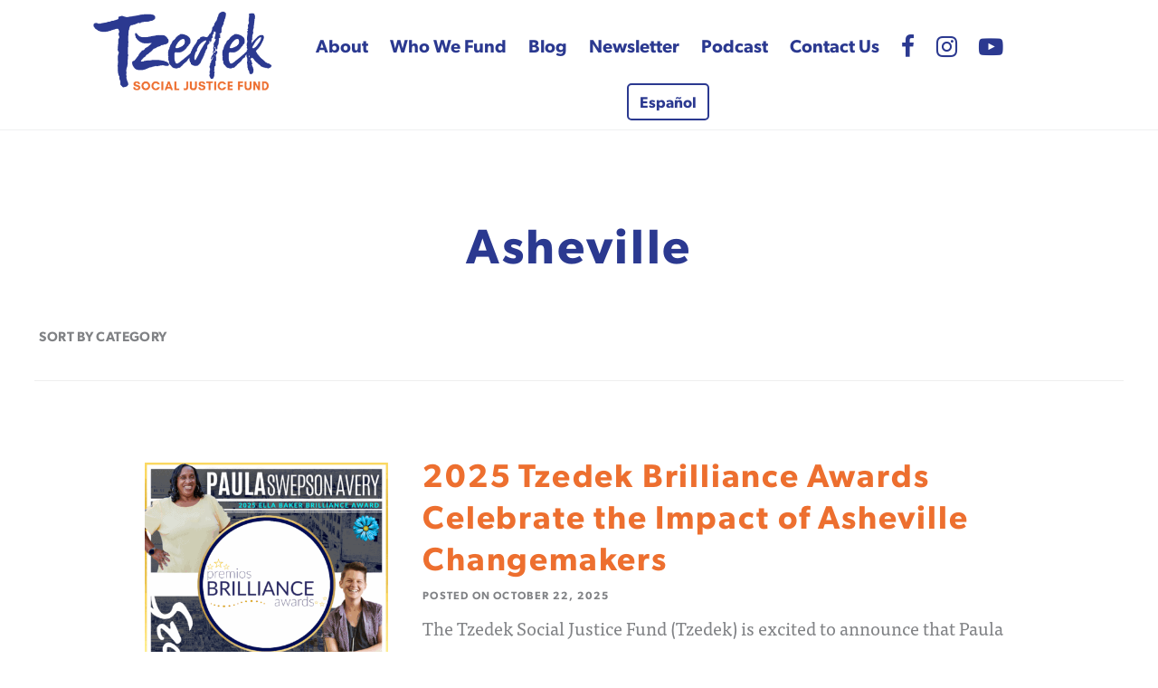

--- FILE ---
content_type: text/html; charset=UTF-8
request_url: https://tzedeksocialjusticefund.org/category/asheville/
body_size: 7006
content:
<!DOCTYPE html>
<html lang="en-US">
<head >
<meta charset="UTF-8" />
<meta name="viewport" content="width=device-width, initial-scale=1" />
<meta name='robots' content='index, follow, max-image-preview:large, max-snippet:-1, max-video-preview:-1' />
<!-- TERMAGEDDON + USERCENTRICS -->
<link rel="preconnect" href="//privacy-proxy.usercentrics.eu">
<link rel="preload" href="//privacy-proxy.usercentrics.eu/latest/uc-block.bundle.js" as="script">
<script type="application/javascript" src="//privacy-proxy.usercentrics.eu/latest/uc-block.bundle.js"></script>
<script id="usercentrics-cmp" src="//app.usercentrics.eu/browser-ui/latest/loader.js" data-settings-id="BLufCdXiY6SqUs" async></script>
<script>uc.setCustomTranslations('https://termageddon.ams3.cdn.digitaloceanspaces.com/translations/');</script>
<script type="application/javascript">var UC_UI_SUPPRESS_CMP_DISPLAY = true;</script><!-- END TERMAGEDDON + USERCENTRICS -->

	<!-- This site is optimized with the Yoast SEO plugin v26.7 - https://yoast.com/wordpress/plugins/seo/ -->
	<title>Asheville Archives - Tzedek Social Justice Fund</title>
	<link rel="canonical" href="https://tzedeksocialjusticefund.org/category/asheville/" />
	<link rel="next" href="https://tzedeksocialjusticefund.org/category/asheville/page/2/" />
	<meta property="og:locale" content="en_US" />
	<meta property="og:type" content="article" />
	<meta property="og:title" content="Asheville Archives - Tzedek Social Justice Fund" />
	<meta property="og:url" content="https://tzedeksocialjusticefund.org/category/asheville/" />
	<meta property="og:site_name" content="Tzedek Social Justice Fund" />
	<meta name="twitter:card" content="summary_large_image" />
	<script type="application/ld+json" class="yoast-schema-graph">{"@context":"https://schema.org","@graph":[{"@type":"CollectionPage","@id":"https://tzedeksocialjusticefund.org/category/asheville/","url":"https://tzedeksocialjusticefund.org/category/asheville/","name":"Asheville Archives - Tzedek Social Justice Fund","isPartOf":{"@id":"https://tzedeksocialjusticefund.org/#website"},"primaryImageOfPage":{"@id":"https://tzedeksocialjusticefund.org/category/asheville/#primaryimage"},"image":{"@id":"https://tzedeksocialjusticefund.org/category/asheville/#primaryimage"},"thumbnailUrl":"https://tzedeksocialjusticefund.org/wp-content/uploads/2025/10/2025-Feature-Feature-Image-1.png","breadcrumb":{"@id":"https://tzedeksocialjusticefund.org/category/asheville/#breadcrumb"},"inLanguage":"en-US"},{"@type":"ImageObject","inLanguage":"en-US","@id":"https://tzedeksocialjusticefund.org/category/asheville/#primaryimage","url":"https://tzedeksocialjusticefund.org/wp-content/uploads/2025/10/2025-Feature-Feature-Image-1.png","contentUrl":"https://tzedeksocialjusticefund.org/wp-content/uploads/2025/10/2025-Feature-Feature-Image-1.png","width":1350,"height":1350},{"@type":"BreadcrumbList","@id":"https://tzedeksocialjusticefund.org/category/asheville/#breadcrumb","itemListElement":[{"@type":"ListItem","position":1,"name":"Home","item":"https://tzedeksocialjusticefund.org/"},{"@type":"ListItem","position":2,"name":"Asheville"}]},{"@type":"WebSite","@id":"https://tzedeksocialjusticefund.org/#website","url":"https://tzedeksocialjusticefund.org/","name":"Tzedek Social Justice Fund","description":"Growing Leaders to Build Change","publisher":{"@id":"https://tzedeksocialjusticefund.org/#organization"},"potentialAction":[{"@type":"SearchAction","target":{"@type":"EntryPoint","urlTemplate":"https://tzedeksocialjusticefund.org/?s={search_term_string}"},"query-input":{"@type":"PropertyValueSpecification","valueRequired":true,"valueName":"search_term_string"}}],"inLanguage":"en-US"},{"@type":"Organization","@id":"https://tzedeksocialjusticefund.org/#organization","name":"Tzedek Social Justice Fund","url":"https://tzedeksocialjusticefund.org/","logo":{"@type":"ImageObject","inLanguage":"en-US","@id":"https://tzedeksocialjusticefund.org/#/schema/logo/image/","url":"https://tzedeksocialjusticefund.org/wp-content/uploads/2022/06/Tzedek-Logo-Color.png","contentUrl":"https://tzedeksocialjusticefund.org/wp-content/uploads/2022/06/Tzedek-Logo-Color.png","width":817,"height":406,"caption":"Tzedek Social Justice Fund"},"image":{"@id":"https://tzedeksocialjusticefund.org/#/schema/logo/image/"},"sameAs":["https://www.facebook.com/tzedeksocialjusticefund","https://www.instagram.com/tzedeksocialjusticefund/","https://www.linkedin.com/company/tzedek-social-justice-fund/","https://www.youtube.com/channel/UCNpiSO2h1wtDOwbJoCJUzJQ"]}]}</script>
	<!-- / Yoast SEO plugin. -->


<link rel='dns-prefetch' href='//netdna.bootstrapcdn.com' />
<link rel="alternate" type="application/rss+xml" title="Tzedek Social Justice Fund &raquo; Feed" href="https://tzedeksocialjusticefund.org/feed/" />
<link rel="alternate" type="application/rss+xml" title="Tzedek Social Justice Fund &raquo; Comments Feed" href="https://tzedeksocialjusticefund.org/comments/feed/" />
<link rel="alternate" type="application/rss+xml" title="Tzedek Social Justice Fund &raquo; Asheville Category Feed" href="https://tzedeksocialjusticefund.org/category/asheville/feed/" />
		<!-- This site uses the Google Analytics by ExactMetrics plugin v8.11.1 - Using Analytics tracking - https://www.exactmetrics.com/ -->
							<script src="//www.googletagmanager.com/gtag/js?id=G-4J386LMXHZ"  data-cfasync="false" data-wpfc-render="false" type="text/javascript" async></script>
			<script data-cfasync="false" data-wpfc-render="false" type="text/javascript">
				var em_version = '8.11.1';
				var em_track_user = true;
				var em_no_track_reason = '';
								var ExactMetricsDefaultLocations = {"page_location":"https:\/\/tzedeksocialjusticefund.org\/category\/asheville\/"};
								if ( typeof ExactMetricsPrivacyGuardFilter === 'function' ) {
					var ExactMetricsLocations = (typeof ExactMetricsExcludeQuery === 'object') ? ExactMetricsPrivacyGuardFilter( ExactMetricsExcludeQuery ) : ExactMetricsPrivacyGuardFilter( ExactMetricsDefaultLocations );
				} else {
					var ExactMetricsLocations = (typeof ExactMetricsExcludeQuery === 'object') ? ExactMetricsExcludeQuery : ExactMetricsDefaultLocations;
				}

								var disableStrs = [
										'ga-disable-G-4J386LMXHZ',
									];

				/* Function to detect opted out users */
				function __gtagTrackerIsOptedOut() {
					for (var index = 0; index < disableStrs.length; index++) {
						if (document.cookie.indexOf(disableStrs[index] + '=true') > -1) {
							return true;
						}
					}

					return false;
				}

				/* Disable tracking if the opt-out cookie exists. */
				if (__gtagTrackerIsOptedOut()) {
					for (var index = 0; index < disableStrs.length; index++) {
						window[disableStrs[index]] = true;
					}
				}

				/* Opt-out function */
				function __gtagTrackerOptout() {
					for (var index = 0; index < disableStrs.length; index++) {
						document.cookie = disableStrs[index] + '=true; expires=Thu, 31 Dec 2099 23:59:59 UTC; path=/';
						window[disableStrs[index]] = true;
					}
				}

				if ('undefined' === typeof gaOptout) {
					function gaOptout() {
						__gtagTrackerOptout();
					}
				}
								window.dataLayer = window.dataLayer || [];

				window.ExactMetricsDualTracker = {
					helpers: {},
					trackers: {},
				};
				if (em_track_user) {
					function __gtagDataLayer() {
						dataLayer.push(arguments);
					}

					function __gtagTracker(type, name, parameters) {
						if (!parameters) {
							parameters = {};
						}

						if (parameters.send_to) {
							__gtagDataLayer.apply(null, arguments);
							return;
						}

						if (type === 'event') {
														parameters.send_to = exactmetrics_frontend.v4_id;
							var hookName = name;
							if (typeof parameters['event_category'] !== 'undefined') {
								hookName = parameters['event_category'] + ':' + name;
							}

							if (typeof ExactMetricsDualTracker.trackers[hookName] !== 'undefined') {
								ExactMetricsDualTracker.trackers[hookName](parameters);
							} else {
								__gtagDataLayer('event', name, parameters);
							}
							
						} else {
							__gtagDataLayer.apply(null, arguments);
						}
					}

					__gtagTracker('js', new Date());
					__gtagTracker('set', {
						'developer_id.dNDMyYj': true,
											});
					if ( ExactMetricsLocations.page_location ) {
						__gtagTracker('set', ExactMetricsLocations);
					}
										__gtagTracker('config', 'G-4J386LMXHZ', {"forceSSL":"true"} );
										window.gtag = __gtagTracker;										(function () {
						/* https://developers.google.com/analytics/devguides/collection/analyticsjs/ */
						/* ga and __gaTracker compatibility shim. */
						var noopfn = function () {
							return null;
						};
						var newtracker = function () {
							return new Tracker();
						};
						var Tracker = function () {
							return null;
						};
						var p = Tracker.prototype;
						p.get = noopfn;
						p.set = noopfn;
						p.send = function () {
							var args = Array.prototype.slice.call(arguments);
							args.unshift('send');
							__gaTracker.apply(null, args);
						};
						var __gaTracker = function () {
							var len = arguments.length;
							if (len === 0) {
								return;
							}
							var f = arguments[len - 1];
							if (typeof f !== 'object' || f === null || typeof f.hitCallback !== 'function') {
								if ('send' === arguments[0]) {
									var hitConverted, hitObject = false, action;
									if ('event' === arguments[1]) {
										if ('undefined' !== typeof arguments[3]) {
											hitObject = {
												'eventAction': arguments[3],
												'eventCategory': arguments[2],
												'eventLabel': arguments[4],
												'value': arguments[5] ? arguments[5] : 1,
											}
										}
									}
									if ('pageview' === arguments[1]) {
										if ('undefined' !== typeof arguments[2]) {
											hitObject = {
												'eventAction': 'page_view',
												'page_path': arguments[2],
											}
										}
									}
									if (typeof arguments[2] === 'object') {
										hitObject = arguments[2];
									}
									if (typeof arguments[5] === 'object') {
										Object.assign(hitObject, arguments[5]);
									}
									if ('undefined' !== typeof arguments[1].hitType) {
										hitObject = arguments[1];
										if ('pageview' === hitObject.hitType) {
											hitObject.eventAction = 'page_view';
										}
									}
									if (hitObject) {
										action = 'timing' === arguments[1].hitType ? 'timing_complete' : hitObject.eventAction;
										hitConverted = mapArgs(hitObject);
										__gtagTracker('event', action, hitConverted);
									}
								}
								return;
							}

							function mapArgs(args) {
								var arg, hit = {};
								var gaMap = {
									'eventCategory': 'event_category',
									'eventAction': 'event_action',
									'eventLabel': 'event_label',
									'eventValue': 'event_value',
									'nonInteraction': 'non_interaction',
									'timingCategory': 'event_category',
									'timingVar': 'name',
									'timingValue': 'value',
									'timingLabel': 'event_label',
									'page': 'page_path',
									'location': 'page_location',
									'title': 'page_title',
									'referrer' : 'page_referrer',
								};
								for (arg in args) {
																		if (!(!args.hasOwnProperty(arg) || !gaMap.hasOwnProperty(arg))) {
										hit[gaMap[arg]] = args[arg];
									} else {
										hit[arg] = args[arg];
									}
								}
								return hit;
							}

							try {
								f.hitCallback();
							} catch (ex) {
							}
						};
						__gaTracker.create = newtracker;
						__gaTracker.getByName = newtracker;
						__gaTracker.getAll = function () {
							return [];
						};
						__gaTracker.remove = noopfn;
						__gaTracker.loaded = true;
						window['__gaTracker'] = __gaTracker;
					})();
									} else {
										console.log("");
					(function () {
						function __gtagTracker() {
							return null;
						}

						window['__gtagTracker'] = __gtagTracker;
						window['gtag'] = __gtagTracker;
					})();
									}
			</script>
							<!-- / Google Analytics by ExactMetrics -->
		<style id='wp-img-auto-sizes-contain-inline-css' type='text/css'>
img:is([sizes=auto i],[sizes^="auto," i]){contain-intrinsic-size:3000px 1500px}
/*# sourceURL=wp-img-auto-sizes-contain-inline-css */
</style>
<link rel='stylesheet' id='tzedek-css' href='https://tzedeksocialjusticefund.org/wp-content/themes/tzedek/style.css?ver=1612389173' type='text/css' media='all' />
<style id='wp-emoji-styles-inline-css' type='text/css'>

	img.wp-smiley, img.emoji {
		display: inline !important;
		border: none !important;
		box-shadow: none !important;
		height: 1em !important;
		width: 1em !important;
		margin: 0 0.07em !important;
		vertical-align: -0.1em !important;
		background: none !important;
		padding: 0 !important;
	}
/*# sourceURL=wp-emoji-styles-inline-css */
</style>
<link rel='stylesheet' id='wp-block-library-css' href='https://tzedeksocialjusticefund.org/wp-includes/css/dist/block-library/style.min.css?ver=6.9' type='text/css' media='all' />

<style id='classic-theme-styles-inline-css' type='text/css'>
/*! This file is auto-generated */
.wp-block-button__link{color:#fff;background-color:#32373c;border-radius:9999px;box-shadow:none;text-decoration:none;padding:calc(.667em + 2px) calc(1.333em + 2px);font-size:1.125em}.wp-block-file__button{background:#32373c;color:#fff;text-decoration:none}
/*# sourceURL=/wp-includes/css/classic-themes.min.css */
</style>
<link rel='stylesheet' id='wpml-legacy-post-translations-0-css' href='https://tzedeksocialjusticefund.org/wp-content/plugins/sitepress-multilingual-cms/templates/language-switchers/legacy-post-translations/style.min.css?ver=1' type='text/css' media='all' />
<link rel='stylesheet' id='wpml-menu-item-0-css' href='https://tzedeksocialjusticefund.org/wp-content/plugins/sitepress-multilingual-cms/templates/language-switchers/menu-item/style.min.css?ver=1' type='text/css' media='all' />
<link rel='stylesheet' id='dashicons-css' href='https://tzedeksocialjusticefund.org/wp-includes/css/dashicons.min.css?ver=6.9' type='text/css' media='all' />
<link rel='stylesheet' id='font-awesome-css' href='//netdna.bootstrapcdn.com/font-awesome/4.7.0/css/font-awesome.css?ver=6.9' type='text/css' media='all' />
<link rel='stylesheet' id='slickcss-css' href='https://tzedeksocialjusticefund.org/wp-content/themes/tzedek/lib/css/slick.css?ver=all' type='text/css' media='all' />
<link rel='stylesheet' id='slickcsstheme-css' href='https://tzedeksocialjusticefund.org/wp-content/themes/tzedek/lib/css/slick-theme.css?ver=all' type='text/css' media='all' />
<script type="text/javascript" src="https://tzedeksocialjusticefund.org/wp-content/plugins/google-analytics-dashboard-for-wp/assets/js/frontend-gtag.min.js?ver=8.11.1" id="exactmetrics-frontend-script-js" async="async" data-wp-strategy="async"></script>
<script data-cfasync="false" data-wpfc-render="false" type="text/javascript" id='exactmetrics-frontend-script-js-extra'>/* <![CDATA[ */
var exactmetrics_frontend = {"js_events_tracking":"true","download_extensions":"zip,mp3,mpeg,pdf,docx,pptx,xlsx,rar","inbound_paths":"[{\"path\":\"\\\/go\\\/\",\"label\":\"affiliate\"},{\"path\":\"\\\/recommend\\\/\",\"label\":\"affiliate\"}]","home_url":"https:\/\/tzedeksocialjusticefund.org","hash_tracking":"false","v4_id":"G-4J386LMXHZ"};/* ]]> */
</script>
<script type="text/javascript" src="https://tzedeksocialjusticefund.org/wp-includes/js/jquery/jquery.min.js?ver=3.7.1" id="jquery-core-js"></script>
<script type="text/javascript" src="https://tzedeksocialjusticefund.org/wp-includes/js/jquery/jquery-migrate.min.js?ver=3.4.1" id="jquery-migrate-js"></script>
<script type="text/javascript" id="termageddon-usercentrics_ajax-js-extra">
/* <![CDATA[ */
var termageddon_usercentrics_obj = {"ajax_url":"https://tzedeksocialjusticefund.org/wp-admin/admin-ajax.php","nonce":"78fda201a6","nonce_title":"termageddon-usercentrics_ajax_nonce","debug":"false","psl_hide":"false"};
//# sourceURL=termageddon-usercentrics_ajax-js-extra
/* ]]> */
</script>
<script type="text/javascript" src="https://tzedeksocialjusticefund.org/wp-content/plugins/termageddon-usercentrics/public/js/termageddon-usercentrics-ajax.min.js?ver=1.9.2" id="termageddon-usercentrics_ajax-js"></script>
<link rel="https://api.w.org/" href="https://tzedeksocialjusticefund.org/wp-json/" /><link rel="alternate" title="JSON" type="application/json" href="https://tzedeksocialjusticefund.org/wp-json/wp/v2/categories/37" />		<!-- Custom Logo: hide header text -->
		<style id="custom-logo-css" type="text/css">
			.site-title, .site-description {
				position: absolute;
				clip-path: inset(50%);
			}
		</style>
		<meta name="generator" content="WPML ver:4.8.6 stt:1,2;" />
<link rel="icon" href="https://tzedeksocialjusticefund.org/wp-content/themes/tzedek/favicon.ico" />
<link rel="pingback" href="https://tzedeksocialjusticefund.org/xmlrpc.php" />
<script src="https://use.typekit.net/nld2ctr.js"></script>
<script>try{Typekit.load({ async: true });}catch(e){}</script>		<style type="text/css" id="wp-custom-css">
			/* -------------------------
* > Align wide and full
----------------------------*/
.alignwide,
.wp-block-separator.is-style-wide.alignwide {
  margin-left: -120px;
  margin-right: -120px;
  max-width: 100vw;
}
.wp-block-gallery.alignwide {
  display: flex;
}
.wp-block-media-text.alignwide {
  display: grid;
}
@media only screen and (min-width: 1440px) {
  .alignwide,
  .wp-block-separator.is-style-wide.alignwide {
    margin-left: -150px;
    margin-right: -150px;
    max-width: 100vw;
  }
}
@media only screen and (min-width: 1600px) {
  .alignwide,
  .wp-block-separator.is-style-wide.alignwide {
    margin-left: -220px;
    margin-right: -220px;
    max-width: 100vw;
  }
}
@media only screen and (max-width: 1200px) {
  .alignwide,
  .wp-block-separator.is-style-wide.alignwide {
    margin-left: -30px;
    margin-right: -30px;
    max-width: 100vw;
  }
}
@media only screen and (max-width: 991px) {
  .alignwide,
  .wp-block-separator.is-style-wide.alignwide {
    margin-left: 0px;
    margin-right: 0px;
    max-width: 100vw;
  }
}
@media only screen and (max-width: 767px) {
  .alignwide,
  .wp-block-separator.is-style-wide.alignwide {
    margin-left: auto;
    margin-right: auto;
    max-width: 100%;
  }
}
.alignfull {
  margin-left: calc(-1980px / 2 + 100% / 2);
  margin-right: calc(-1980px / 2 + 100% / 2);
  max-width: 1980px;
}
@media (max-width: 1980px) {
  .alignfull {
    margin-left: calc(-100vw / 2 + 100% / 2);
    margin-right: calc(-100vw / 2 + 100% / 2);
    max-width: 100vw;
  }
}
.policies{text-align: right;}
.policies a{padding-left:2px;} 
		</style>
		</head>
<body class="archive category category-asheville category-37 wp-custom-logo wp-theme-genesis wp-child-theme-tzedek header-full-width full-width-content genesis-breadcrumbs-hidden tzedek"><div class="site-container"><header class="site-header"><div class="wrap"><a href="https://tzedeksocialjusticefund.org/" class="custom-logo-link" rel="home"><img width="377" height="172" src="https://tzedeksocialjusticefund.org/wp-content/uploads/2019/12/cropped-Tzedek-Logo-2019-Bold-564.png" class="custom-logo" alt="Tzedek Social Justice Fund" decoding="async" fetchpriority="high" /></a><nav class="nav-primary" aria-label="Main"><div class="wrap"><ul id="menu-tzedek-primary-menu" class="menu genesis-nav-menu menu-primary"><li id="menu-item-5877" class="menu-item menu-item-type-post_type menu-item-object-page menu-item-has-children menu-item-5877"><a href="https://tzedeksocialjusticefund.org/about-us/"><span >About</span></a>
<ul class="sub-menu">
	<li id="menu-item-5939" class="menu-item menu-item-type-post_type menu-item-object-page menu-item-5939"><a href="https://tzedeksocialjusticefund.org/about-us/"><span >Our Mission</span></a></li>
	<li id="menu-item-5847" class="menu-item menu-item-type-post_type menu-item-object-page menu-item-5847"><a href="https://tzedeksocialjusticefund.org/about-us/staff/"><span >Our Team</span></a></li>
	<li id="menu-item-5940" class="menu-item menu-item-type-post_type menu-item-object-page menu-item-5940"><a href="https://tzedeksocialjusticefund.org/social-justice-philanthropy/"><span >Social Justice Philanthropy</span></a></li>
	<li id="menu-item-5880" class="menu-item menu-item-type-post_type menu-item-object-page menu-item-5880"><a href="https://tzedeksocialjusticefund.org/social-justice-philanthropy/funder-collaboratives/"><span >Funder Collaboratives</span></a></li>
	<li id="menu-item-5897" class="menu-item menu-item-type-post_type menu-item-object-page menu-item-5897"><a href="https://tzedeksocialjusticefund.org/social-justice-philanthropy/philanthropic-memberships/"><span >Philanthropic Memberships</span></a></li>
	<li id="menu-item-7076" class="menu-item menu-item-type-post_type menu-item-object-page menu-item-7076"><a href="https://tzedeksocialjusticefund.org/about-us/the-journey-to-collective-liberation/"><span >Community Research Findings</span></a></li>
</ul>
</li>
<li id="menu-item-5875" class="menu-item menu-item-type-post_type menu-item-object-page menu-item-has-children menu-item-5875"><a href="https://tzedeksocialjusticefund.org/who-we-fund/"><span >Who We Fund</span></a>
<ul class="sub-menu">
	<li id="menu-item-5876" class="menu-item menu-item-type-post_type menu-item-object-page menu-item-has-children menu-item-5876"><a href="https://tzedeksocialjusticefund.org/who-we-fund/individuals/"><span >Individuals</span></a>
	<ul class="sub-menu">
		<li id="menu-item-6821" class="menu-item menu-item-type-post_type menu-item-object-page menu-item-6821"><a href="https://tzedeksocialjusticefund.org/tzedek-brilliance-awards/"><span >Tzedek Brilliance Awards</span></a></li>
	</ul>
</li>
	<li id="menu-item-5825" class="menu-item menu-item-type-post_type menu-item-object-page menu-item-has-children menu-item-5825"><a href="https://tzedeksocialjusticefund.org/who-we-fund/organizations/"><span >Organizations</span></a>
	<ul class="sub-menu">
		<li id="menu-item-5997" class="menu-item menu-item-type-post_type_archive menu-item-object-grantees menu-item-5997"><a href="https://tzedeksocialjusticefund.org/grantees/"><span >Tzedek Grantees</span></a></li>
		<li id="menu-item-8167" class="menu-item menu-item-type-post_type menu-item-object-page menu-item-8167"><a href="https://tzedeksocialjusticefund.org/tzedek-emerging-issues-grants/"><span >Emerging Issues Grants</span></a></li>
	</ul>
</li>
	<li id="menu-item-8309" class="menu-item menu-item-type-post_type menu-item-object-page menu-item-has-children menu-item-8309"><a href="https://tzedeksocialjusticefund.org/who-we-fund/community-led-grantmaking/"><span >Community-Led Grantmaking</span></a>
	<ul class="sub-menu">
		<li id="menu-item-8362" class="menu-item menu-item-type-post_type menu-item-object-page menu-item-8362"><a href="https://tzedeksocialjusticefund.org/who-we-fund/community-led-grantmaking/2025-clg-request-for-proposal/"><span >2025 CLG Request for Proposal</span></a></li>
	</ul>
</li>
	<li id="menu-item-8459" class="menu-item menu-item-type-post_type menu-item-object-page menu-item-8459"><a href="https://tzedeksocialjusticefund.org/cbc_2025/"><span >Community Building Collective</span></a></li>
</ul>
</li>
<li id="menu-item-5831" class="menu-item menu-item-type-post_type menu-item-object-page current_page_parent menu-item-5831"><a href="https://tzedeksocialjusticefund.org/stories/"><span >Blog</span></a></li>
<li id="menu-item-7849" class="menu-item menu-item-type-post_type menu-item-object-page menu-item-7849"><a href="https://tzedeksocialjusticefund.org/newsletter/"><span >Newsletter</span></a></li>
<li id="menu-item-7796" class="menu-item menu-item-type-custom menu-item-object-custom menu-item-7796"><a href="https://theupliftwithtzedek.buzzsprout.com/2249858"><span >Podcast</span></a></li>
<li id="menu-item-5838" class="menu-item menu-item-type-post_type menu-item-object-page menu-item-has-children menu-item-5838"><a href="https://tzedeksocialjusticefund.org/contact-us/"><span >Contact Us</span></a>
<ul class="sub-menu">
	<li id="menu-item-7817" class="menu-item menu-item-type-custom menu-item-object-custom menu-item-7817"><a href="https://forms.gle/qCtmNztvhw7zmY7C9"><span >Share Your Thoughts!</span></a></li>
</ul>
</li>
<li id="menu-item-5839" class="menu-item menu-item-type-custom menu-item-object-custom menu-item-5839"><a href="https://www.facebook.com/Tzedek-Social-Justice-Fellowship-1584773538405153/"><span ><i class="fa fa-facebook fa-lg" aria-hidden="true"></i></span></a></li>
<li id="menu-item-5840" class="menu-item menu-item-type-custom menu-item-object-custom menu-item-5840"><a href="https://www.instagram.com/tzedeksocialjusticefund/"><span ><i class="fa fa-instagram fa-lg" aria-hidden="true"></i></span></a></li>
<li id="menu-item-6771" class="menu-item menu-item-type-custom menu-item-object-custom menu-item-6771"><a href="https://www.youtube.com/channel/UCNpiSO2h1wtDOwbJoCJUzJQ/videos"><span ><i class="fa fa-youtube-play fa-lg" aria-hidden="true"></i></span></a></li>
<li id="menu-item-wpml-ls-123-es" class="menu-item wpml-ls-slot-123 wpml-ls-item wpml-ls-item-es wpml-ls-menu-item wpml-ls-first-item wpml-ls-last-item menu-item-type-wpml_ls_menu_item menu-item-object-wpml_ls_menu_item menu-item-wpml-ls-123-es"><a href="https://tzedeksocialjusticefund.org/es/category/asheville-es/" title="Switch to Español" aria-label="Switch to Español" role="menuitem"><span ><span class="wpml-ls-native" lang="es">Español</span></span></a></li>
</ul></div></nav><div class="title-area"><p class="site-title"><a href="https://tzedeksocialjusticefund.org/">Tzedek Social Justice Fund</a></p><p class="site-description">Growing Leaders to Build Change</p></div></div></header><div class="site-inner"><div class="wrap"><div class="archive-description taxonomy-archive-description taxonomy-description"><h1 class="archive-title">Asheville</h1></div>            <div class="stories-nav clearfix">
                <div class="lhs"><h5>Sort by Category</h5></div>
                <div class="rhs">
                                    </div>
            </div>
<div class="content-sidebar-wrap"><main class="content"><article class="post-8474 post type-post status-publish format-standard has-post-thumbnail category-asheville category-social-justice category-social-justice-philanthropy category-uncategorized tag-asheville tag-social-justice-philanthropy tag-tzedek-social-justice-fund entry" aria-label="2025 Tzedek Brilliance Awards Celebrate the Impact of Asheville Changemakers"><div class="entry-image"><a class="entry-image-link" href="https://tzedeksocialjusticefund.org/2025-tzedek-brilliance-awards/" aria-hidden="true" tabindex="-1"><img width="440" height="440" src="https://tzedeksocialjusticefund.org/wp-content/uploads/2025/10/2025-Feature-Feature-Image-1-440x440.png" class="alignleft post-image entry-image" alt="" decoding="async" srcset="https://tzedeksocialjusticefund.org/wp-content/uploads/2025/10/2025-Feature-Feature-Image-1-440x440.png 440w, https://tzedeksocialjusticefund.org/wp-content/uploads/2025/10/2025-Feature-Feature-Image-1-680x680.png 680w, https://tzedeksocialjusticefund.org/wp-content/uploads/2025/10/2025-Feature-Feature-Image-1-1280x1280.png 1280w, https://tzedeksocialjusticefund.org/wp-content/uploads/2025/10/2025-Feature-Feature-Image-1-768x768.png 768w, https://tzedeksocialjusticefund.org/wp-content/uploads/2025/10/2025-Feature-Feature-Image-1.png 1350w" sizes="(max-width: 440px) 100vw, 440px" /></a></div><div class="entry-body"><header class="entry-header"><h2 class="entry-title"><a class="entry-title-link" rel="bookmark" href="https://tzedeksocialjusticefund.org/2025-tzedek-brilliance-awards/">2025 Tzedek Brilliance Awards Celebrate the Impact of Asheville Changemakers</a></h2>
<p class="entry-meta">Posted on <time class="entry-time">October 22, 2025</time></p></header><div class="entry-content"><p>The Tzedek Social Justice Fund (Tzedek) is excited to announce that Paula Swepson Avery and Al Murray are the winners of the 2025 Tzedek Brilliance Awards. The Tzedek Brilliance Awards are a…</p>
<p class="readmore"><a class="cta" href="https://tzedeksocialjusticefund.org/2025-tzedek-brilliance-awards/">Read More</a></p>
</div><!--
Performance optimized by Redis Object Cache. Learn more: https://wprediscache.com

Retrieved 2471 objects (1 MB) from Redis using PhpRedis (v6.3.0).
-->
